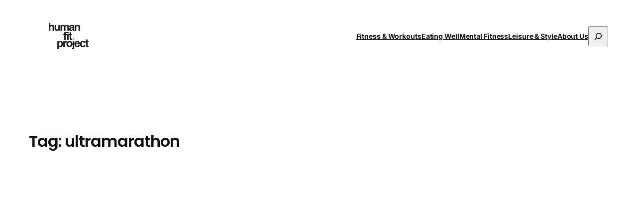

--- FILE ---
content_type: text/html; charset=UTF-8
request_url: https://humanfitproject.com/tag/ultramarathon/
body_size: 20540
content:
<!DOCTYPE html>
<html lang="en-US">
<head>
	<meta charset="UTF-8" />
	<meta name="viewport" content="width=device-width, initial-scale=1" />
<meta name='robots' content='index, follow, max-image-preview:large, max-snippet:-1, max-video-preview:-1' />

	<!-- This site is optimized with the Yoast SEO plugin v26.7 - https://yoast.com/wordpress/plugins/seo/ -->
	<link rel="canonical" href="https://humanfitproject.com/tag/ultramarathon/" />
	<meta property="og:locale" content="en_US" />
	<meta property="og:type" content="article" />
	<meta property="og:title" content="ultramarathon Archives - humanfitproject" />
	<meta property="og:url" content="https://humanfitproject.com/tag/ultramarathon/" />
	<meta property="og:site_name" content="humanfitproject" />
	<meta property="og:image" content="https://humanfitproject.com/wp-content/uploads/2023/07/Untitled-design.jpg" />
	<meta property="og:image:width" content="1200" />
	<meta property="og:image:height" content="675" />
	<meta property="og:image:type" content="image/jpeg" />
	<script type="application/ld+json" class="yoast-schema-graph">{"@context":"https://schema.org","@graph":[{"@type":"CollectionPage","@id":"https://humanfitproject.com/tag/ultramarathon/","url":"https://humanfitproject.com/tag/ultramarathon/","name":"ultramarathon Archives - humanfitproject","isPartOf":{"@id":"https://humanfitproject.com/#website"},"primaryImageOfPage":{"@id":"https://humanfitproject.com/tag/ultramarathon/#primaryimage"},"image":{"@id":"https://humanfitproject.com/tag/ultramarathon/#primaryimage"},"thumbnailUrl":"https://humanfitproject.com/wp-content/uploads/2018/05/honeycomb-template-alex-1.jpg","breadcrumb":{"@id":"https://humanfitproject.com/tag/ultramarathon/#breadcrumb"},"inLanguage":"en-US"},{"@type":"ImageObject","inLanguage":"en-US","@id":"https://humanfitproject.com/tag/ultramarathon/#primaryimage","url":"https://humanfitproject.com/wp-content/uploads/2018/05/honeycomb-template-alex-1.jpg","contentUrl":"https://humanfitproject.com/wp-content/uploads/2018/05/honeycomb-template-alex-1.jpg","width":1024,"height":464},{"@type":"BreadcrumbList","@id":"https://humanfitproject.com/tag/ultramarathon/#breadcrumb","itemListElement":[{"@type":"ListItem","position":1,"name":"Home","item":"https://humanfitproject.com/"},{"@type":"ListItem","position":2,"name":"ultramarathon"}]},{"@type":"WebSite","@id":"https://humanfitproject.com/#website","url":"https://humanfitproject.com/","name":"humanfitproject","description":"The art &amp; science of living well","publisher":{"@id":"https://humanfitproject.com/#organization"},"potentialAction":[{"@type":"SearchAction","target":{"@type":"EntryPoint","urlTemplate":"https://humanfitproject.com/?s={search_term_string}"},"query-input":{"@type":"PropertyValueSpecification","valueRequired":true,"valueName":"search_term_string"}}],"inLanguage":"en-US"},{"@type":"Organization","@id":"https://humanfitproject.com/#organization","name":"humanfitproject","url":"https://humanfitproject.com/","logo":{"@type":"ImageObject","inLanguage":"en-US","@id":"https://humanfitproject.com/#/schema/logo/image/","url":"https://humanfitproject.com/wp-content/uploads/2025/11/HFIT_Logo_Color.png","contentUrl":"https://humanfitproject.com/wp-content/uploads/2025/11/HFIT_Logo_Color.png","width":612,"height":410,"caption":"humanfitproject"},"image":{"@id":"https://humanfitproject.com/#/schema/logo/image/"}}]}</script>
	<!-- / Yoast SEO plugin. -->


<title>ultramarathon Archives - humanfitproject</title>
<link rel='dns-prefetch' href='//www.googletagmanager.com' />
<link rel='dns-prefetch' href='//pagead2.googlesyndication.com' />
<link rel="alternate" type="application/rss+xml" title="humanfitproject &raquo; Feed" href="https://humanfitproject.com/feed/" />
<link rel="alternate" type="application/rss+xml" title="humanfitproject &raquo; ultramarathon Tag Feed" href="https://humanfitproject.com/tag/ultramarathon/feed/" />

<link data-optimized="2" rel="stylesheet" href="https://humanfitproject.com/wp-content/litespeed/css/f13bb7638b62dc41ecb223861bf73437.css?ver=1d2c4" />
<style id='wp-block-image-inline-css'>
.wp-block-image>a,.wp-block-image>figure>a{display:inline-block}.wp-block-image img{box-sizing:border-box;height:auto;max-width:100%;vertical-align:bottom}@media not (prefers-reduced-motion){.wp-block-image img.hide{visibility:hidden}.wp-block-image img.show{animation:show-content-image .4s}}.wp-block-image[style*=border-radius] img,.wp-block-image[style*=border-radius]>a{border-radius:inherit}.wp-block-image.has-custom-border img{box-sizing:border-box}.wp-block-image.aligncenter{text-align:center}.wp-block-image.alignfull>a,.wp-block-image.alignwide>a{width:100%}.wp-block-image.alignfull img,.wp-block-image.alignwide img{height:auto;width:100%}.wp-block-image .aligncenter,.wp-block-image .alignleft,.wp-block-image .alignright,.wp-block-image.aligncenter,.wp-block-image.alignleft,.wp-block-image.alignright{display:table}.wp-block-image .aligncenter>figcaption,.wp-block-image .alignleft>figcaption,.wp-block-image .alignright>figcaption,.wp-block-image.aligncenter>figcaption,.wp-block-image.alignleft>figcaption,.wp-block-image.alignright>figcaption{caption-side:bottom;display:table-caption}.wp-block-image .alignleft{float:left;margin:.5em 1em .5em 0}.wp-block-image .alignright{float:right;margin:.5em 0 .5em 1em}.wp-block-image .aligncenter{margin-left:auto;margin-right:auto}.wp-block-image :where(figcaption){margin-bottom:1em;margin-top:.5em}.wp-block-image.is-style-circle-mask img{border-radius:9999px}@supports ((-webkit-mask-image:none) or (mask-image:none)) or (-webkit-mask-image:none){.wp-block-image.is-style-circle-mask img{border-radius:0;-webkit-mask-image:url('data:image/svg+xml;utf8,<svg viewBox="0 0 100 100" xmlns="http://www.w3.org/2000/svg"><circle cx="50" cy="50" r="50"/></svg>');mask-image:url('data:image/svg+xml;utf8,<svg viewBox="0 0 100 100" xmlns="http://www.w3.org/2000/svg"><circle cx="50" cy="50" r="50"/></svg>');mask-mode:alpha;-webkit-mask-position:center;mask-position:center;-webkit-mask-repeat:no-repeat;mask-repeat:no-repeat;-webkit-mask-size:contain;mask-size:contain}}:root :where(.wp-block-image.is-style-rounded img,.wp-block-image .is-style-rounded img){border-radius:9999px}.wp-block-image figure{margin:0}.wp-lightbox-container{display:flex;flex-direction:column;position:relative}.wp-lightbox-container img{cursor:zoom-in}.wp-lightbox-container img:hover+button{opacity:1}.wp-lightbox-container button{align-items:center;backdrop-filter:blur(16px) saturate(180%);background-color:#5a5a5a40;border:none;border-radius:4px;cursor:zoom-in;display:flex;height:20px;justify-content:center;opacity:0;padding:0;position:absolute;right:16px;text-align:center;top:16px;width:20px;z-index:100}@media not (prefers-reduced-motion){.wp-lightbox-container button{transition:opacity .2s ease}}.wp-lightbox-container button:focus-visible{outline:3px auto #5a5a5a40;outline:3px auto -webkit-focus-ring-color;outline-offset:3px}.wp-lightbox-container button:hover{cursor:pointer;opacity:1}.wp-lightbox-container button:focus{opacity:1}.wp-lightbox-container button:focus,.wp-lightbox-container button:hover,.wp-lightbox-container button:not(:hover):not(:active):not(.has-background){background-color:#5a5a5a40;border:none}.wp-lightbox-overlay{box-sizing:border-box;cursor:zoom-out;height:100vh;left:0;overflow:hidden;position:fixed;top:0;visibility:hidden;width:100%;z-index:100000}.wp-lightbox-overlay .close-button{align-items:center;cursor:pointer;display:flex;justify-content:center;min-height:40px;min-width:40px;padding:0;position:absolute;right:calc(env(safe-area-inset-right) + 16px);top:calc(env(safe-area-inset-top) + 16px);z-index:5000000}.wp-lightbox-overlay .close-button:focus,.wp-lightbox-overlay .close-button:hover,.wp-lightbox-overlay .close-button:not(:hover):not(:active):not(.has-background){background:none;border:none}.wp-lightbox-overlay .lightbox-image-container{height:var(--wp--lightbox-container-height);left:50%;overflow:hidden;position:absolute;top:50%;transform:translate(-50%,-50%);transform-origin:top left;width:var(--wp--lightbox-container-width);z-index:9999999999}.wp-lightbox-overlay .wp-block-image{align-items:center;box-sizing:border-box;display:flex;height:100%;justify-content:center;margin:0;position:relative;transform-origin:0 0;width:100%;z-index:3000000}.wp-lightbox-overlay .wp-block-image img{height:var(--wp--lightbox-image-height);min-height:var(--wp--lightbox-image-height);min-width:var(--wp--lightbox-image-width);width:var(--wp--lightbox-image-width)}.wp-lightbox-overlay .wp-block-image figcaption{display:none}.wp-lightbox-overlay button{background:none;border:none}.wp-lightbox-overlay .scrim{background-color:#fff;height:100%;opacity:.9;position:absolute;width:100%;z-index:2000000}.wp-lightbox-overlay.active{visibility:visible}@media not (prefers-reduced-motion){.wp-lightbox-overlay.active{animation:turn-on-visibility .25s both}.wp-lightbox-overlay.active img{animation:turn-on-visibility .35s both}.wp-lightbox-overlay.show-closing-animation:not(.active){animation:turn-off-visibility .35s both}.wp-lightbox-overlay.show-closing-animation:not(.active) img{animation:turn-off-visibility .25s both}.wp-lightbox-overlay.zoom.active{animation:none;opacity:1;visibility:visible}.wp-lightbox-overlay.zoom.active .lightbox-image-container{animation:lightbox-zoom-in .4s}.wp-lightbox-overlay.zoom.active .lightbox-image-container img{animation:none}.wp-lightbox-overlay.zoom.active .scrim{animation:turn-on-visibility .4s forwards}.wp-lightbox-overlay.zoom.show-closing-animation:not(.active){animation:none}.wp-lightbox-overlay.zoom.show-closing-animation:not(.active) .lightbox-image-container{animation:lightbox-zoom-out .4s}.wp-lightbox-overlay.zoom.show-closing-animation:not(.active) .lightbox-image-container img{animation:none}.wp-lightbox-overlay.zoom.show-closing-animation:not(.active) .scrim{animation:turn-off-visibility .4s forwards}}@keyframes show-content-image{0%{visibility:hidden}99%{visibility:hidden}to{visibility:visible}}@keyframes turn-on-visibility{0%{opacity:0}to{opacity:1}}@keyframes turn-off-visibility{0%{opacity:1;visibility:visible}99%{opacity:0;visibility:visible}to{opacity:0;visibility:hidden}}@keyframes lightbox-zoom-in{0%{transform:translate(calc((-100vw + var(--wp--lightbox-scrollbar-width))/2 + var(--wp--lightbox-initial-left-position)),calc(-50vh + var(--wp--lightbox-initial-top-position))) scale(var(--wp--lightbox-scale))}to{transform:translate(-50%,-50%) scale(1)}}@keyframes lightbox-zoom-out{0%{transform:translate(-50%,-50%) scale(1);visibility:visible}99%{visibility:visible}to{transform:translate(calc((-100vw + var(--wp--lightbox-scrollbar-width))/2 + var(--wp--lightbox-initial-left-position)),calc(-50vh + var(--wp--lightbox-initial-top-position))) scale(var(--wp--lightbox-scale));visibility:hidden}}
/*# sourceURL=https://humanfitproject.com/wp-includes/blocks/image/style.min.css */
</style>





























<script src="https://humanfitproject.com/wp-includes/js/jquery/jquery.min.js?ver=3.7.1" id="jquery-core-js"></script>
<script src="https://humanfitproject.com/wp-includes/js/jquery/jquery-migrate.min.js?ver=3.4.1" id="jquery-migrate-js"></script>
<script src="https://humanfitproject.com/wp-content/plugins/forminator/assets/js/library/jquery.validate.min.js?ver=1.48.2" id="forminator-jquery-validate-js"></script>
<script src="https://humanfitproject.com/wp-content/plugins/forminator/assets/forminator-ui/js/forminator-form.min.js?ver=1.48.2" id="forminator-form-js"></script>
<script id="forminator-front-scripts-js-extra">
var ForminatorFront = {"ajaxUrl":"https://humanfitproject.com/wp-admin/admin-ajax.php","cform":{"processing":"Submitting form, please wait","error":"An error occurred while processing the form. Please try again","upload_error":"An upload error occurred while processing the form. Please try again","pagination_prev":"Previous","pagination_next":"Next","pagination_go":"Submit","gateway":{"processing":"Processing payment, please wait","paid":"Success! Payment confirmed. Submitting form, please wait","error":"Error! Something went wrong when verifying the payment"},"captcha_error":"Invalid CAPTCHA","no_file_chosen":"No file chosen","intlTelInput_utils_script":"https://humanfitproject.com/wp-content/plugins/forminator/assets/js/library/intlTelInputUtils.js","process_error":"Please try again","payment_failed":"Payment failed. Please try again.","payment_cancelled":"Payment was cancelled"},"poll":{"processing":"Submitting vote, please wait","error":"An error occurred saving the vote. Please try again"},"quiz":{"view_results":"View Results"},"select2":{"load_more":"Loading more results\u2026","no_result_found":"No results found","searching":"Searching\u2026","loaded_error":"The results could not be loaded."}};
//# sourceURL=forminator-front-scripts-js-extra
</script>
<script src="https://humanfitproject.com/wp-content/plugins/forminator/build/front/front.multi.min.js?ver=1.48.2" id="forminator-front-scripts-js"></script>

<!-- Google tag (gtag.js) snippet added by Site Kit -->
<!-- Google Analytics snippet added by Site Kit -->
<script src="https://www.googletagmanager.com/gtag/js?id=GT-MQ7VLTK" id="google_gtagjs-js" async></script>
<script id="google_gtagjs-js-after">
window.dataLayer = window.dataLayer || [];function gtag(){dataLayer.push(arguments);}
gtag("set","linker",{"domains":["humanfitproject.com"]});
gtag("js", new Date());
gtag("set", "developer_id.dZTNiMT", true);
gtag("config", "GT-MQ7VLTK");
//# sourceURL=google_gtagjs-js-after
</script>
<link rel="https://api.w.org/" href="https://humanfitproject.com/wp-json/" /><link rel="alternate" title="JSON" type="application/json" href="https://humanfitproject.com/wp-json/wp/v2/tags/1742" /><link rel="EditURI" type="application/rsd+xml" title="RSD" href="https://humanfitproject.com/xmlrpc.php?rsd" />
<meta name="generator" content="Site Kit by Google 1.170.0" /><script type="importmap" id="wp-importmap">
{"imports":{"@wordpress/interactivity":"https://humanfitproject.com/wp-includes/js/dist/script-modules/interactivity/index.min.js?ver=8964710565a1d258501f"}}
</script>
<link rel="modulepreload" href="https://humanfitproject.com/wp-includes/js/dist/script-modules/interactivity/index.min.js?ver=8964710565a1d258501f" id="@wordpress/interactivity-js-modulepreload" fetchpriority="low">

<!-- Google AdSense meta tags added by Site Kit -->
<meta name="google-adsense-platform-account" content="ca-host-pub-2644536267352236">
<meta name="google-adsense-platform-domain" content="sitekit.withgoogle.com">
<!-- End Google AdSense meta tags added by Site Kit -->

<!-- Google AdSense snippet added by Site Kit -->
<script async src="https://pagead2.googlesyndication.com/pagead/js/adsbygoogle.js?client=ca-pub-8385632030253980&amp;host=ca-host-pub-2644536267352236" crossorigin="anonymous"></script>

<!-- End Google AdSense snippet added by Site Kit -->

<link rel="icon" href="https://humanfitproject.com/wp-content/uploads/2025/11/HFIT_Favicon-150x150.jpg" sizes="32x32" />
<link rel="icon" href="https://humanfitproject.com/wp-content/uploads/2025/11/HFIT_Favicon-300x300.jpg" sizes="192x192" />
<link rel="apple-touch-icon" href="https://humanfitproject.com/wp-content/uploads/2025/11/HFIT_Favicon-300x300.jpg" />
<meta name="msapplication-TileImage" content="https://humanfitproject.com/wp-content/uploads/2025/11/HFIT_Favicon-300x300.jpg" />
</head>

<body class="archive tag tag-ultramarathon tag-1742 wp-custom-logo wp-embed-responsive wp-theme-twentytwentyfive">

<div class="wp-site-blocks"><header class="wp-block-template-part">
<div class="wp-block-group alignfull is-layout-flow wp-block-group-is-layout-flow">
<div class="wp-block-group has-global-padding is-layout-constrained wp-block-group-is-layout-constrained wp-container-4 is-position-sticky" style="border-style:none;border-width:0px">
<div class="wp-block-group alignfull is-layout-flow wp-block-group-is-layout-flow" style="border-bottom-style:none;border-bottom-width:0px;padding-top:0;padding-bottom:0">
<div class="wp-block-group alignwide main-nav has-global-padding is-layout-constrained wp-block-group-is-layout-constrained" style="border-bottom-width:1px;margin-top:0;margin-bottom:0">
<div class="wp-block-group alignwide is-content-justification-space-between is-nowrap is-layout-flex wp-container-core-group-is-layout-8165f36a wp-block-group-is-layout-flex" style="padding-top:var(--wp--preset--spacing--30);padding-bottom:var(--wp--preset--spacing--30)">
<figure class="wp-block-image size-full is-resized"><a href="/"><picture fetchpriority="high" decoding="async" class="wp-image-13912"><source type="image/webp" srcset="https://humanfitproject.com/wp-content/compressx-nextgen/uploads/2025/11/HFIT_Logo_Color.png.webp 612w, https://humanfitproject.com/wp-content/compressx-nextgen/uploads/2025/11/HFIT_Logo_Color-300x201.png.webp 300w" sizes="(max-width: 612px) 100vw, 612px"/><img fetchpriority="high" decoding="async" width="612" height="410" src="https://humanfitproject.com/wp-content/uploads/2025/11/HFIT_Logo_Color.png" alt="" class="wp-image-13912" style="width:80px;height:auto" srcset="https://humanfitproject.com/wp-content/uploads/2025/11/HFIT_Logo_Color.png 612w, https://humanfitproject.com/wp-content/uploads/2025/11/HFIT_Logo_Color-300x201.png 300w" sizes="(max-width: 612px) 100vw, 612px"/></picture></a></figure>



<div class="wp-block-group is-content-justification-right is-nowrap is-layout-flex wp-container-core-group-is-layout-f4c28e8b wp-block-group-is-layout-flex"><nav style="font-style:normal;font-weight:700;" class="has-small-font-size is-responsive items-justified-right has-text-decoration-none wp-block-navigation is-content-justification-right is-layout-flex wp-container-core-navigation-is-layout-fc306653 wp-block-navigation-is-layout-flex" aria-label="More-subnav" 
		 data-wp-interactive="core/navigation" data-wp-context='{"overlayOpenedBy":{"click":false,"hover":false,"focus":false},"type":"overlay","roleAttribute":"","ariaLabel":"Menu"}'><button aria-haspopup="dialog" aria-label="Open menu" class="wp-block-navigation__responsive-container-open" 
				data-wp-on--click="actions.openMenuOnClick"
				data-wp-on--keydown="actions.handleMenuKeydown"
			><svg width="24" height="24" xmlns="http://www.w3.org/2000/svg" viewBox="0 0 24 24" aria-hidden="true" focusable="false"><path d="M4 7.5h16v1.5H4z"></path><path d="M4 15h16v1.5H4z"></path></svg></button>
				<div class="wp-block-navigation__responsive-container"  id="modal-2" 
				data-wp-class--has-modal-open="state.isMenuOpen"
				data-wp-class--is-menu-open="state.isMenuOpen"
				data-wp-watch="callbacks.initMenu"
				data-wp-on--keydown="actions.handleMenuKeydown"
				data-wp-on--focusout="actions.handleMenuFocusout"
				tabindex="-1"
			>
					<div class="wp-block-navigation__responsive-close" tabindex="-1">
						<div class="wp-block-navigation__responsive-dialog" 
				data-wp-bind--aria-modal="state.ariaModal"
				data-wp-bind--aria-label="state.ariaLabel"
				data-wp-bind--role="state.roleAttribute"
			>
							<button aria-label="Close menu" class="wp-block-navigation__responsive-container-close" 
				data-wp-on--click="actions.closeMenuOnClick"
			><svg xmlns="http://www.w3.org/2000/svg" viewBox="0 0 24 24" width="24" height="24" aria-hidden="true" focusable="false"><path d="m13.06 12 6.47-6.47-1.06-1.06L12 10.94 5.53 4.47 4.47 5.53 10.94 12l-6.47 6.47 1.06 1.06L12 13.06l6.47 6.47 1.06-1.06L13.06 12Z"></path></svg></button>
							<div class="wp-block-navigation__responsive-container-content" 
				data-wp-watch="callbacks.focusFirstElement"
			 id="modal-2-content">
								<ul style="font-style:normal;font-weight:700;" class="wp-block-navigation__container has-small-font-size is-responsive items-justified-right has-text-decoration-none wp-block-navigation has-small-font-size"><li style="text-decoration:none;" class="has-small-font-size wp-block-navigation-item wp-block-navigation-link"><a class="wp-block-navigation-item__content"  href="https://humanfitproject.com/category/fitness-workouts/"><span class="wp-block-navigation-item__label">Fitness &amp; Workouts</span></a></li><li class="has-small-font-size wp-block-navigation-item wp-block-navigation-link"><a class="wp-block-navigation-item__content"  href="https://humanfitproject.com/category/eating-well/"><span class="wp-block-navigation-item__label">Eating Well</span></a></li><li class="has-small-font-size wp-block-navigation-item wp-block-navigation-link"><a class="wp-block-navigation-item__content"  href="https://humanfitproject.com/category/mental-fitness/"><span class="wp-block-navigation-item__label">Mental Fitness</span></a></li><li class="has-small-font-size wp-block-navigation-item wp-block-navigation-link"><a class="wp-block-navigation-item__content"  href="https://humanfitproject.com/category/leisure-style/"><span class="wp-block-navigation-item__label">Leisure &amp; Style</span></a></li><li class="has-small-font-size wp-block-navigation-item wp-block-navigation-link"><a class="wp-block-navigation-item__content"  href="https://humanfitproject.com/about-humanfitproject/"><span class="wp-block-navigation-item__label">About Us</span></a></li></ul><form role="search" method="get" action="https://humanfitproject.com/" class="wp-block-search__button-only wp-block-search__searchfield-hidden wp-block-search__icon-button wp-block-search" 
		 data-wp-interactive="core/search"
		 data-wp-context='{"isSearchInputVisible":false,"inputId":"wp-block-search__input-1","ariaLabelExpanded":"Submit Search","ariaLabelCollapsed":"Expand search field"}'
		 data-wp-class--wp-block-search__searchfield-hidden="!context.isSearchInputVisible"
		 data-wp-on--keydown="actions.handleSearchKeydown"
		 data-wp-on--focusout="actions.handleSearchFocusout"
		><label class="wp-block-search__label screen-reader-text" for="wp-block-search__input-1" >Search</label><div class="wp-block-search__inside-wrapper" ><input aria-hidden="true" class="wp-block-search__input" data-wp-bind--aria-hidden="!context.isSearchInputVisible" data-wp-bind--tabindex="state.tabindex" id="wp-block-search__input-1" placeholder=""  value="" type="search" name="s" required /><button  aria-expanded="false"  class="wp-block-search__button has-icon wp-element-button" data-wp-bind--aria-controls="state.ariaControls" data-wp-bind--aria-expanded="context.isSearchInputVisible" data-wp-bind--aria-label="state.ariaLabel" data-wp-bind--type="state.type" data-wp-on--click="actions.openSearchInput"  ><svg class="search-icon" viewBox="0 0 24 24" width="24" height="24">
					<path d="M13 5c-3.3 0-6 2.7-6 6 0 1.4.5 2.7 1.3 3.7l-3.8 3.8 1.1 1.1 3.8-3.8c1 .8 2.3 1.3 3.7 1.3 3.3 0 6-2.7 6-6S16.3 5 13 5zm0 10.5c-2.5 0-4.5-2-4.5-4.5s2-4.5 4.5-4.5 4.5 2 4.5 4.5-2 4.5-4.5 4.5z"></path>
				</svg></button></div></form>
							</div>
						</div>
					</div>
				</div></nav></div>
</div>
</div>
</div>
</div>
</div>
</header>


<main class="wp-block-group has-global-padding is-layout-constrained wp-container-core-group-is-layout-5217710e wp-block-group-is-layout-constrained" style="margin-top:var(--wp--preset--spacing--80)"><h1 style="border-bottom-width:1px; padding-bottom:var(--wp--preset--spacing--30);" class="wp-block-query-title">Tag: <span>ultramarathon</span></h1>




<div class="wp-block-query alignfull is-layout-flow wp-block-query-is-layout-flow"><ul class="alignfull wp-block-post-template is-layout-flow wp-block-post-template-is-layout-flow"><li class="wp-block-post post-11127 post type-post status-publish format-standard has-post-thumbnail hentry category-travel tag-alex-anyse tag-charity-work tag-lip-and-cleft-palate tag-marathon tag-non-profit tag-smile-train tag-spartathlon tag-ultra-running tag-ultramarathon">

<div class="wp-block-group alignfull has-global-padding is-layout-constrained wp-container-core-group-is-layout-6f5ed533 wp-block-group-is-layout-constrained" style="padding-top:var(--wp--preset--spacing--60);padding-bottom:var(--wp--preset--spacing--60)"><figure style="aspect-ratio:16/9;height:540px;" class="alignwide wp-block-post-featured-image"><a href="https://humanfitproject.com/leisure-style/travel/from-the-weekend-5k-to-a-100-mile-ultra-how-its-even-possible/" target="_self"  style="height:540px"><picture class="attachment-post-thumbnail size-post-thumbnail wp-post-image" decoding="async"><source type="image/webp" srcset="https://humanfitproject.com/wp-content/compressx-nextgen/uploads/2018/05/honeycomb-template-alex-1.jpg.webp 1024w, https://humanfitproject.com/wp-content/compressx-nextgen/uploads/2018/05/honeycomb-template-alex-1-300x136.jpg.webp 300w, https://humanfitproject.com/wp-content/compressx-nextgen/uploads/2018/05/honeycomb-template-alex-1-768x348.jpg.webp 768w" sizes="(max-width: 1024px) 100vw, 1024px"/><img width="1024" height="464" src="https://humanfitproject.com/wp-content/uploads/2018/05/honeycomb-template-alex-1.jpg" class="attachment-post-thumbnail size-post-thumbnail wp-post-image" alt="From the Weekend 5K to a 100+ Mile Ultra: How it’s even possible" style="width:100%;height:100%;object-fit:cover;" decoding="async" srcset="https://humanfitproject.com/wp-content/uploads/2018/05/honeycomb-template-alex-1.jpg 1024w, https://humanfitproject.com/wp-content/uploads/2018/05/honeycomb-template-alex-1-300x136.jpg 300w, https://humanfitproject.com/wp-content/uploads/2018/05/honeycomb-template-alex-1-768x348.jpg 768w" sizes="(max-width: 1024px) 100vw, 1024px"/></picture></a></figure>

<h2 class="wp-block-post-title has-x-large-font-size"><a href="https://humanfitproject.com/leisure-style/travel/from-the-weekend-5k-to-a-100-mile-ultra-how-its-even-possible/" target="_self" >From the Weekend 5K to a 100+ Mile Ultra: How it’s even possible</a></h2>

<div class="entry-content alignfull wp-block-post-content has-medium-font-size has-global-padding is-layout-constrained wp-container-core-post-content-is-layout-9b5fd1f6 wp-block-post-content-is-layout-constrained"><p>Curious what the optimal plan for attempting a 153-mile run would look like? It’s mostly something like this: 12 hours of sleep per night and a nap or two during the day, a work schedule that allows you to run whenever you want, and minimal stress in your life. Oh, and you might want five years to prepare for it.</p>
<p><strong>Alex Anyse</strong> (<a href="http://instagram.com/onemileonesmile" target="_blank" rel="noopener">@onemileonesmile</a>) had none of that when he first attempted the 153-mile <strong>Spartathlon</strong> from Athens to Sparta in September 2017. He runs a business, travels a lot, and prior to becoming an ultra athlete, he considered himself no more than a casual runner. His training plan was aggressive and accelerated. He had less than a year to prepare, but his higher purpose is what inspired the attempt of the unimaginable.</p>
<p>Anyse’s run was for <strong>Smile Train </strong>(<a href="http://instagram.com/smiletrain" target="_blank" rel="noopener">@SmileTrain</a>), a non-profit organization that provides free surgeries to children with cleft lip and/ or palate. (<a href="http://humanfitproject.com/on-the-inside/interviews/meet-the-man-that-ran-153-miles-for-children/" target="_blank" rel="noopener">See our profile and Q&amp;A with Anyse here.</a>) After successfully raising enough funding to support 153 surgeries as a part of the <strong>One Mile One Smile Project</strong>, he’s back at it again with a <strong>One Mile Two Smiles Project</strong>, hoping to double the number of surgeries.</p>
<p>In fact, this year&#8217;s project has garnered a strong show of support. Over the last decade, Hall of Fame bodybuilder <strong>Lee Labrada</strong> (<a href="http://instagram.com/labradanutrition" target="_blank" rel="noopener">@LabradaNutrition</a>) and his company <strong>Labrada Nutrition</strong> (<a href="http://www.labrada.com" target="_blank" rel="noopener">labrada.com</a>) have helped Smile Train provide more than 500 forever smiles to children living with untreated clefts. Labrada Nutrition happily jumped on board to provide 80 smiles to children in need. Their generous donation will be leveraged to challenge other supporters to match their funding commitment and help Anyse reach his goal of raising enough funds to provide two smiles for every mile of the race he runs.</p>
<blockquote class="instagram-media" style="background: #FFF; border: 0; border-radius: 3px; box-shadow: 0 0 1px 0 rgba(0,0,0,0.5),0 1px 10px 0 rgba(0,0,0,0.15); margin: 1px; max-width: 658px; padding: 0; width: calc(100% - 2px);" data-instgrm-permalink="https://www.instagram.com/p/BjV32f1D4WB/" data-instgrm-version="8">
<div style="padding: 8px;">
<div style="background: #F8F8F8; line-height: 0; margin-top: 40px; padding: 53.425925925925924% 0; text-align: center; width: 100%;">
<div style="background: url(data:image/png; base64,ivborw0kggoaaaansuheugaaacwaaaascamaaaapwqozaaaabgdbtueaalgpc/xhbqaaaafzukdcak7ohokaaaamuexurczmzpf399fx1+bm5mzy9amaaadisurbvdjlvzxbesmgces5/p8/t9furvcrmu73jwlzosgsiizurcjo/ad+eqjjb4hv8bft+idpqocx1wjosbfhh2xssxeiyn3uli/6mnree07uiwjev8ueowds88ly97kqytlijkktuybbruayvh5wohixmpi5we58ek028czwyuqdlkpg1bkb4nnm+veanfhqn1k4+gpt6ugqcvu2h2ovuif/gwufyy8owepdyzsa3avcqpvovvzzz2vtnn2wu8qzvjddeto90gsy9mvlqtgysy231mxry6i2ggqjrty0l8fxcxfcbbhwrsyyaaaaaelftksuqmcc); display: block; height: 44px; margin: 0 auto -44px; position: relative; top: -22px; width: 44px;"></div>
</div>
<p style="color: #c9c8cd; font-family: Arial,sans-serif; font-size: 14px; line-height: 17px; margin-bottom: 0; margin-top: 8px; overflow: hidden; padding: 8px 0 7px; text-align: center; text-overflow: ellipsis; white-space: nowrap;"><a style="color: #c9c8cd; font-family: Arial,sans-serif; font-size: 14px; font-style: normal; font-weight: normal; line-height: 17px; text-decoration: none;" href="https://www.instagram.com/p/BjV32f1D4WB/" target="_blank" rel="noopener">A post shared by Smile Train (@smiletrain)</a> on <time style="font-family: Arial,sans-serif; font-size: 14px; line-height: 17px;" datetime="2018-05-29T00:47:08+00:00">May 28, 2018 at 5:47pm PDT</time></p>
</div>
</blockquote>
<p><script async defer src="//www.instagram.com/embed.js"></script></p>
<p>Higher purpose or not, a challenge like this one still presents risks. About 80 miles in to last year’s race, Anyse got hit with Rhabdomyolysis, a condition where muscle tissue rapidly breaks down and releases into the bloodstream, which can ultimately cause kidney failure. Fortunately for him, he was being watched. “Volunteers at one of the checkpoints and my crew acted quickly to get to urgent care where I received several IVs,” he says. They kept him overnight to monitor his blood and within a couple days was feeling better. But he wasn’t quite out of the woods yet. He returned back to the US for lab work to ensure his body had fully recovered. “I worked with several medical specialists to determine if there were any specific factors that we should have identified during the race such as the rate of water consumption against the intake of electrolytes.”</p>
<p>After a scare like that, most would throw in the towel for good, but not Anyse. This second attempt is happening. “We could change the lives of another 306 children around the world who struggle with a cleft lip or palate. That alone is a worthy reason to go back.” He’s also doing this for his two young boys as a life lesson. “I want them to know that when things don’t work out—that’s okay. What matters is how we rebound and persevere.”</p>
<p>To accomplish his goal (and avoid another dangerous situation), Anyse is working even more closely with his team of highly-qualified and highly-respected experts to guide (and closely monitor) his training, nutrition, and recovery in preparation for this year’s race.</p>
<h1>MEET THE EXPERTS</h1>
<p><strong>Ian Sharman</strong> (<a href="http://www.instagram.com/sharmanian" target="_blank" rel="noopener">@sharmanian</a>) is a British ultra-marathoner and head coach of Sharman Ultra Endurance Coaching (<a href="http://sharmanultra.com" target="_blank" rel="noopener">SharmanUltra.com</a>). He’s a highly-decorated athlete with approximately 50 multi-day race wins under his belt, including a record for the fastest 100-mile trail race. He’s a NASM trainer, a certified USATF coach, and trains a range of athletes from the elite level down to the everyday runner.</p>
<p><strong>Alex Anyse on Ian Sharman</strong></p>
<p>“Being a weekend jogger, I was not exactly qualified to enter the world of ultra-running and especially for an event like the Spartathlon. I was referred to Ian who is both a top competing ultra-runner and certified coach. We’ve been working together for three years and it’s a continued fine-tuning process. What I’ve come to appreciate is his focus on quality mileage and proper recovery. It can be an addictive sport and it’s easy to fall in the trap of just chasing high mileage. Ian is great at developing a long-term training regimen to minimize injuries or a burnout.”</p>
<blockquote class="instagram-media" style="background: #FFF; border: 0; border-radius: 3px; box-shadow: 0 0 1px 0 rgba(0,0,0,0.5),0 1px 10px 0 rgba(0,0,0,0.15); margin: 1px; max-width: 658px; padding: 0; width: calc(100% - 2px);" data-instgrm-permalink="https://www.instagram.com/p/Bi3R8JBgpMB/" data-instgrm-version="8">
<div style="padding: 8px;">
<div style="background: #F8F8F8; line-height: 0; margin-top: 40px; padding: 62.5% 0; text-align: center; width: 100%;">
<div style="background: url(data:image/png; base64,ivborw0kggoaaaansuheugaaacwaaaascamaaaapwqozaaaabgdbtueaalgpc/xhbqaaaafzukdcak7ohokaaaamuexurczmzpf399fx1+bm5mzy9amaaadisurbvdjlvzxbesmgces5/p8/t9furvcrmu73jwlzosgsiizurcjo/ad+eqjjb4hv8bft+idpqocx1wjosbfhh2xssxeiyn3uli/6mnree07uiwjev8ueowds88ly97kqytlijkktuybbruayvh5wohixmpi5we58ek028czwyuqdlkpg1bkb4nnm+veanfhqn1k4+gpt6ugqcvu2h2ovuif/gwufyy8owepdyzsa3avcqpvovvzzz2vtnn2wu8qzvjddeto90gsy9mvlqtgysy231mxry6i2ggqjrty0l8fxcxfcbbhwrsyyaaaaaelftksuqmcc); display: block; height: 44px; margin: 0 auto -44px; position: relative; top: -22px; width: 44px;"></div>
</div>
<p style="color: #c9c8cd; font-family: Arial,sans-serif; font-size: 14px; line-height: 17px; margin-bottom: 0; margin-top: 8px; overflow: hidden; padding: 8px 0 7px; text-align: center; text-overflow: ellipsis; white-space: nowrap;"><a style="color: #c9c8cd; font-family: Arial,sans-serif; font-size: 14px; font-style: normal; font-weight: normal; line-height: 17px; text-decoration: none;" href="https://www.instagram.com/p/Bi3R8JBgpMB/" target="_blank" rel="noopener">A post shared by Ian Sharman (@sharmanian)</a> on <time style="font-family: Arial,sans-serif; font-size: 14px; line-height: 17px;" datetime="2018-05-17T03:38:38+00:00">May 16, 2018 at 8:38pm PDT</time></p>
</div>
</blockquote>
<p><script async defer src="//www.instagram.com/embed.js"></script></p>
<p><strong>Stephanie Howe-Violett</strong> (<a href="http://www.instagram.com/stephaniemarieviolett" target="_blank" rel="noopener">@stephaniemarieviolett</a>) is a two-time All-American athlete and current ultra runner. She has extensive credentials and qualifications in nutrition and and exercise including a Ph.D. in nutrition and exercise physiology. Her focus in working with Anyse has been on developing a research and data-backed nutritional plan to ensure he’s properly fueling his body while in training and eating optimally on race day.</p>
<p><strong>Alex Anyse on Stephanie Howe-Violett</strong></p>
<p>“Nutrition, along with quality mileage and recovery make up the necessary formula for success. I love to try different products at different times of the training cycle and see what works. But it’s important not to do it without proper expert guidance. Stephanie has been critical. She’s been helping me better understand the value and timing of nutrition leading up to and during races. When I try a new feeding routine or supplement, I typically make sure to run it by Stephanie so she can provide me some feedback on the nutritional value. We also touch base periodically to discuss my weight and general eating habits to make sure I don’t get off course too much.”</p>
<blockquote class="instagram-media" style="background: #FFF; border: 0; border-radius: 3px; box-shadow: 0 0 1px 0 rgba(0,0,0,0.5),0 1px 10px 0 rgba(0,0,0,0.15); margin: 1px; max-width: 658px; padding: 0; width: calc(100% - 2px);" data-instgrm-permalink="https://www.instagram.com/p/BVoIlZ2l6e_/" data-instgrm-version="8">
<div style="padding: 8px;">
<div style="background: #F8F8F8; line-height: 0; margin-top: 40px; padding: 33.24074074074074% 0; text-align: center; width: 100%;">
<div style="background: url(data:image/png; base64,ivborw0kggoaaaansuheugaaacwaaaascamaaaapwqozaaaabgdbtueaalgpc/xhbqaaaafzukdcak7ohokaaaamuexurczmzpf399fx1+bm5mzy9amaaadisurbvdjlvzxbesmgces5/p8/t9furvcrmu73jwlzosgsiizurcjo/ad+eqjjb4hv8bft+idpqocx1wjosbfhh2xssxeiyn3uli/6mnree07uiwjev8ueowds88ly97kqytlijkktuybbruayvh5wohixmpi5we58ek028czwyuqdlkpg1bkb4nnm+veanfhqn1k4+gpt6ugqcvu2h2ovuif/gwufyy8owepdyzsa3avcqpvovvzzz2vtnn2wu8qzvjddeto90gsy9mvlqtgysy231mxry6i2ggqjrty0l8fxcxfcbbhwrsyyaaaaaelftksuqmcc); display: block; height: 44px; margin: 0 auto -44px; position: relative; top: -22px; width: 44px;"></div>
</div>
<p style="color: #c9c8cd; font-family: Arial,sans-serif; font-size: 14px; line-height: 17px; margin-bottom: 0; margin-top: 8px; overflow: hidden; padding: 8px 0 7px; text-align: center; text-overflow: ellipsis; white-space: nowrap;"><a style="color: #c9c8cd; font-family: Arial,sans-serif; font-size: 14px; font-style: normal; font-weight: normal; line-height: 17px; text-decoration: none;" href="https://www.instagram.com/p/BVoIlZ2l6e_/" target="_blank" rel="noopener">A post shared by Stephanie Violett (@stephaniemarieviolett)</a> on <time style="font-family: Arial,sans-serif; font-size: 14px; line-height: 17px;" datetime="2017-06-22T03:40:09+00:00">Jun 21, 2017 at 8:40pm PDT</time></p>
</div>
</blockquote>
<p><script async defer src="//www.instagram.com/embed.js"></script></p>
<h1>TRAINING: How to hack a 153-mile race</h1>
<p>You’d think that running an ultra would require you to regularly run ultra long distances, right? Not quite.<br />
“If you&#8217;re doing 100 miles or 153 miles, you don&#8217;t have 153-mile training runs because the chance of getting injured is much higher. Also, the recovery time is so long,” Sharman says.</p>
<p>Anyse’s training mileage is typically around 60 miles per week with two days off. (He’ll peak around 70 miles per week, then taper down the last two to three weeks before the race.) Every couple months there are also a couple back-to-back longer runs in the 20 mile range each, typically on the weekends.</p>
<p>According to Sharman, you can learn plenty of tactics through shorter runs because the body’s adaptation to endurance training happens with anything over about two hours. “If you do, say, 26 miles two days in a row instead of 52 in one day, your body can deal with it a little bit better.”</p>
<p>While the primary focus of training is on consistent, quality runs, there are a couple elements of strength worked into the programming. The first is the use of weighted vests. Sharman says walking with weight vests or even just adding some weight to a backpack is a good form of active recovery as it gives the body a break from all the pounding of running. However, at the same time, that added resistance builds up strength and endurance in the legs. “It helps with being able to last through the latter stages of a really long race, particularly on a road where it&#8217;s a harder surface and the muscle damage can be higher,” he adds.</p>
<p>The second element of strength training is focused on stabilization exercise. Sharman wants to ensure Anyse works on all the smaller muscles that support the body so that as he fatigues during a race, he doesn’t lose form. They are focused on strength, not bulking up or building mass. “We&#8217;re just trying to make them toned and stable enough that all the joints and particularly his core muscles can maintain good form even as he gets tired,” he says.</p>
<p>Most of the exercises are done with bodyweight and are performed in higher rep ranges, sometimes as high as 50. Although in-the-gym strength training is only scheduled once per week, Sharman highly recommends a solid pre-run warm-up of lunges, single-leg squats, and leg swings. “Just doing even a couple of minutes of that as a warm-up and varying between different exercises helps to get the muscles firing and the muscle fibers all engaged and ready to go,” he says.</p>
<p>In addition to consistent training of the body, Sharman believes listening to it and taking care of it is critical for recovery and progression. “A lot of it is just trying to be aware of what your body is telling you,” he says.</p>
<p>Priority one is getting quality sleep, but with a busy schedule, clocking in several more hours of z’s might not be realistic. Sharman’s recommendation for Anyse has been to make small improvements where possible. “Getting an extra fifteen minutes or going to bed a little earlier is all useful,” Sharman says.</p>
<p><strong>Related:</strong> <a href="http://humanfitproject.com/fitness-workouts/longevity/sleep-better-night-best-ways-bed/" target="_blank" rel="noopener">10 ways to get better sleep at night</a></p>
<p>Foam rolling and massage is another worthy investment of time. “It works out muscle tightness before it affects the biomechanics of the run and creates a hitch in your step,” he adds.</p>
<p>When striking the balance between training and recovery, plus adding in more and more experience, Sharman believes success is limitless. “The body can do a hell of a lot more than you think it can,” he says. “It’s almost magical how well it can do all of these things as long as you give it enough time to adapt and provide enough recovery for those adaptations to occur.”</p>
<h1>NUTRITION: The recipe for success</h1>
<p>Much like training for an ultra race, understanding what nutrition and foods work best for the body takes just as much time. “When I work with someone, I don&#8217;t give a list of food, or a diet plan, and tell them to ‘eat these foods, count your calories, count your grams.’ It&#8217;s more learning, and it takes a while,” says Violett.</p>
<p>For the most part, nutrition and diet is broken into two parts for an athlete: the day-to-day and race time. At this point in the ultra journey, Anyse knows when and where to switch things up based on his needs. “He knows how to eat to get his body ready for performance, or for heavy training, and it changes a little bit in the off season,” she says. “I have an idea of what his goals are for the year, and it&#8217;s nice he has a coach and a nutritionist because we can work together.”</p>
<p>For day-to-day nutrition, a solid balance of whole foods are the base, but for ultra athletes in particular, Violett emphasizes the importance of quality carbohydrates. “When you&#8217;re running that much, you can definitely overdo it, so you want to be able to get enough energy to support what your body&#8217;s trying to do,” she says. In addition to getting an ample amount of carbohydrates, she also watches the micronutrient breakdown such as what vitamins and minerals are being taken in or lacking.</p>
<p>As for race time, the food and carbohydrate situation changes a little bit. While under most circumstances Violett recommends whole, nutrient-complex foods, it can become problematic during a run.</p>
<p>During high-intensity exercise, blood flow is diverted from your stomach to the working muscles because they need oxygen to keep contracting and when you try to eat something it&#8217;s gonna sit in your stomach because digestion is lower priority. According to Violett, the solution is to change the carbohydrate source. “A simple carbohydrate is something that requires very little digestion if any,” she says. These are things such as gels, blocks, and sports drinks.</p>
<p>Timing is also important when it comes to fueling while racing. Violett says the human body can absorb about 200-300 calories per hour when running, and once that energy starts to decline, after approximately 90 minutes to two hours, then the body starts to fatigue. Failing to stay on top of that during a long run can be a performance killer. “Once you get tired from being behind on fueling, you can&#8217;t get back to where you started,” she says.</p>
<p>To be even better prepared for a race, Violett likes to use long training runs as “dress rehearsals” for testing the nutrition plan. “In a key race, you only have one chance to do it right,” she says. This means following the pre-planned meals and fueling strategy and observing what works and what doesn’t. “This is a really crucial thing that I work on,” she adds.</p>
<p>Anyse uses a service called <strong>Inside Tracker</strong> (<a href="http://www.insidetracker.com" target="_blank" rel="noopener">insidetracker.com</a>) which provides an in-depth analysis of his blood work that he and Violett use to identify what his needs are. “Blood work testing can be very specific, rather than just guessing, ‘Oh, you might be low in this’,” she says. Depending on his lifestyle habits, training schedule, and where things are in the training season, things can be very different. “He may need certain things at one time a year, and then depending on where his body&#8217;s at, he made need something else.”</p>
<p>Through blood testing analysis, vitamin D is one supplement in particular that Anyse has added to his plan. “It&#8217;s important for immune support, bone health, and in runners I think it&#8217;s one of those that we can really overlook, but it can make a big difference,” Violett says. According to her, a lot of athletes, including Anyse, supplement with vitamin D because it’s hard to get enough from food.</p>
<p>The B vitamins are another consideration because they are important for “energy metabolism”. According to Violett the B vitamins help convert food into ATP, which is energy. “A lot a times athletes can be low in those,” she says. But in terms of supplementation, she prefers those vitamins are consumed by way of food.</p>
<p>While learning what works and what doesn’t is an ongoing process, everything eventually clicks. “Once you have a routine that works, just keep it as is, she says. “It&#8217;s good to have a little bit of flexibility, but keeping it simple is key.”</p>
<p><em>To keep an eye on Anyse (and team) as they prepare for this year’s Spartathlon, follow him on Instagram <a href="http://instagram.com/onemileonesmile" target="_blank" rel="noopener">@onemileonesmile</a>. For more information on how you can help Smile Train, visit <a href="http://www.smiletrain.org" target="_blank" rel="noopener">SmileTrain.org</a></em></p>
<p>&nbsp;</p>
</div>

<div style="margin-top:var(--wp--preset--spacing--40);" class="wp-block-post-date has-small-font-size"><time datetime="2018-06-01T05:00:01-04:00"><a href="https://humanfitproject.com/leisure-style/travel/from-the-weekend-5k-to-a-100-mile-ultra-how-its-even-possible/">June 1, 2018</a></time></div></div>

</li></ul>


<div class="wp-block-group has-global-padding is-layout-constrained wp-block-group-is-layout-constrained" style="padding-top:var(--wp--preset--spacing--60);padding-bottom:var(--wp--preset--spacing--60)"></div>



<div class="wp-block-group alignwide has-global-padding is-layout-constrained wp-block-group-is-layout-constrained"></div>
</div>
</main>


<footer class="wp-block-template-part">
<div class="wp-block-group has-global-padding is-layout-constrained wp-block-group-is-layout-constrained" style="padding-top:var(--wp--preset--spacing--40);padding-bottom:var(--wp--preset--spacing--40)">
<hr class="wp-block-separator alignwide has-alpha-channel-opacity" style="margin-bottom:var(--wp--preset--spacing--60)"/>



<div class="wp-block-group alignwide is-content-justification-center is-layout-flex wp-container-core-group-is-layout-0e372a33 wp-block-group-is-layout-flex" style="margin-top:0;margin-bottom:0;padding-top:0;padding-bottom:0">
<div class="wp-block-group is-vertical is-content-justification-center is-layout-flex wp-container-core-group-is-layout-ce155fab wp-block-group-is-layout-flex"><div style="margin-right:var(--wp--preset--spacing--60);" class="wp-block-site-logo"><a href="https://humanfitproject.com/" class="custom-logo-link" rel="home"><picture loading="lazy" class="custom-logo" decoding="async"><source type="image/webp" srcset="https://humanfitproject.com/wp-content/compressx-nextgen/uploads/2025/11/HFIT_Logo_Color.png.webp 612w, https://humanfitproject.com/wp-content/compressx-nextgen/uploads/2025/11/HFIT_Logo_Color-300x201.png.webp 300w" sizes="auto, (max-width: 162px) 100vw, 162px"/><img loading="lazy" width="162" height="108" src="https://humanfitproject.com/wp-content/uploads/2025/11/HFIT_Logo_Color.png" class="custom-logo" alt="humanfitproject" decoding="async" srcset="https://humanfitproject.com/wp-content/uploads/2025/11/HFIT_Logo_Color.png 612w, https://humanfitproject.com/wp-content/uploads/2025/11/HFIT_Logo_Color-300x201.png 300w" sizes="auto, (max-width: 162px) 100vw, 162px"/></picture></a></div>


<div style="height:12px" aria-hidden="true" class="wp-block-spacer wp-container-content-cc4259ba"></div>


<div class="forminator-ui forminator-custom-form forminator-custom-form-14258 forminator-design--basic forminator-enclosed forminator_ajax" data-forminator-render="0" data-form="forminator-module-14258" data-uid="696ce5cf3120b"></div>
<form
				id="forminator-module-14258"
				class="forminator-ui forminator-custom-form forminator-custom-form-14258 forminator-design--basic forminator-enclosed forminator_ajax"
				method="post"
				data-forminator-render="0"
				data-form-id="14258"
				 data-color-option="theme" data-design="basic" data-grid="enclosed" style="display: none;"
				data-uid="696ce5cf3120b"
			></p>
<div role="alert" aria-live="polite" class="forminator-response-message forminator-error" aria-hidden="true"></div>
<div class="forminator-row">
<div id="email-1" class="forminator-field-email forminator-col forminator-col-12 ">
<div class="forminator-field"><label for="forminator-field-email-1_696ce5cf3120b" id="forminator-field-email-1_696ce5cf3120b-label" class="forminator-label">Email Address <span class="forminator-required">*</span></label><input type="email" name="email-1" value="" placeholder="Enter your email to subscribe." id="forminator-field-email-1_696ce5cf3120b" class="forminator-input forminator-email--field" data-required="true" aria-required="true" autocomplete="email" /></div>
</div>
</div>
<p><input type="hidden" name="referer_url" value="" /></p>
<div class="forminator-row forminator-row-last">
<div class="forminator-col">
<div class="forminator-field"><button class="forminator-button forminator-button-submit">Subscribe</button></div>
</div>
</div>
<p><input type="hidden" id="forminator_nonce" name="forminator_nonce" value="4708b3fe71" /><input type="hidden" name="_wp_http_referer" value="/tag/ultramarathon/" /><input type="hidden" name="form_id" value="14258"><input type="hidden" name="page_id" value="11127"><input type="hidden" name="form_type" value="default"><input type="hidden" name="current_url" value="https://humanfitproject.com/leisure-style/travel/from-the-weekend-5k-to-a-100-mile-ultra-how-its-even-possible/"><input type="hidden" name="render_id" value="0"><input type="hidden" name="action" value="forminator_submit_form_custom-forms"></form>
</div>



<div class="wp-block-group is-vertical is-layout-flex wp-container-core-group-is-layout-fe9cc265 wp-block-group-is-layout-flex">
<h4 class="wp-block-heading has-accent-2-color has-text-color has-link-color wp-elements-a2058f60eecde3d1e8a918fa2dc4792e" style="border-bottom-color:var(--wp--preset--color--accent-2);border-bottom-width:1px;padding-bottom:var(--wp--preset--spacing--20)">Latest Posts</h4>


<ul style="font-style:normal;font-weight:500;" class="wp-block-latest-posts__list has-dates wp-block-latest-posts has-small-font-size"><li><a class="wp-block-latest-posts__post-title" href="https://humanfitproject.com/fitness-workouts/aesthetics/30-free-workout-plans-for-different-goals-and-abilities/">35 FREE workout plans for different fitness goals and ability levels</a><time datetime="2025-11-13T05:00:59-04:00" class="wp-block-latest-posts__post-date">November 13, 2025</time></li>
<li><a class="wp-block-latest-posts__post-title" href="https://humanfitproject.com/mental-fitness/success/strengthen-your-creative-muscles/">10 ways to strengthen your creative muscles</a><time datetime="2025-11-13T05:00:00-04:00" class="wp-block-latest-posts__post-date">November 13, 2025</time></li>
<li><a class="wp-block-latest-posts__post-title" href="https://humanfitproject.com/eating-well/diets/6-steps-starting-a-new-diet-that-works-for-you/">6 steps to starting a new diet that works for you</a><time datetime="2025-11-12T08:00:36-04:00" class="wp-block-latest-posts__post-date">November 12, 2025</time></li>
<li><a class="wp-block-latest-posts__post-title" href="https://humanfitproject.com/eating-well/everything-we-order-from-whole-foods-every-week/">Everything we order from Whole Foods every week</a><time datetime="2025-11-11T10:00:45-04:00" class="wp-block-latest-posts__post-date">November 11, 2025</time></li>
</ul></div>
</div>



<div class="wp-block-group alignwide is-layout-flow wp-block-group-is-layout-flow">
<div class="wp-block-group alignfull is-content-justification-space-between is-layout-flex wp-container-core-group-is-layout-c9e5cb7c wp-block-group-is-layout-flex" style="border-top-color:var(--wp--preset--color--accent-2);border-top-width:1px;padding-top:var(--wp--preset--spacing--30)">
<p class="has-accent-2-color has-text-color has-link-color wp-elements-149b6b3300cc9f1d514d18d06d8d3a48" style="font-size:0.75rem">© Copyright 2026 humanfitproject. All rights reserved. All images used are for editorial purposes only and property of their respective owners.</p>



<ul class="wp-block-social-links has-icon-color is-style-logos-only is-layout-flex wp-block-social-links-is-layout-flex"><li style="color:#ccd4d8;" class="wp-social-link wp-social-link-instagram has-accent-2-color wp-block-social-link"><a href="http://instagram.com/humanfitproject" class="wp-block-social-link-anchor"><svg width="24" height="24" viewBox="0 0 24 24" version="1.1" xmlns="http://www.w3.org/2000/svg" aria-hidden="true" focusable="false"><path d="M12,4.622c2.403,0,2.688,0.009,3.637,0.052c0.877,0.04,1.354,0.187,1.671,0.31c0.42,0.163,0.72,0.358,1.035,0.673 c0.315,0.315,0.51,0.615,0.673,1.035c0.123,0.317,0.27,0.794,0.31,1.671c0.043,0.949,0.052,1.234,0.052,3.637 s-0.009,2.688-0.052,3.637c-0.04,0.877-0.187,1.354-0.31,1.671c-0.163,0.42-0.358,0.72-0.673,1.035 c-0.315,0.315-0.615,0.51-1.035,0.673c-0.317,0.123-0.794,0.27-1.671,0.31c-0.949,0.043-1.233,0.052-3.637,0.052 s-2.688-0.009-3.637-0.052c-0.877-0.04-1.354-0.187-1.671-0.31c-0.42-0.163-0.72-0.358-1.035-0.673 c-0.315-0.315-0.51-0.615-0.673-1.035c-0.123-0.317-0.27-0.794-0.31-1.671C4.631,14.688,4.622,14.403,4.622,12 s0.009-2.688,0.052-3.637c0.04-0.877,0.187-1.354,0.31-1.671c0.163-0.42,0.358-0.72,0.673-1.035 c0.315-0.315,0.615-0.51,1.035-0.673c0.317-0.123,0.794-0.27,1.671-0.31C9.312,4.631,9.597,4.622,12,4.622 M12,3 C9.556,3,9.249,3.01,8.289,3.054C7.331,3.098,6.677,3.25,6.105,3.472C5.513,3.702,5.011,4.01,4.511,4.511 c-0.5,0.5-0.808,1.002-1.038,1.594C3.25,6.677,3.098,7.331,3.054,8.289C3.01,9.249,3,9.556,3,12c0,2.444,0.01,2.751,0.054,3.711 c0.044,0.958,0.196,1.612,0.418,2.185c0.23,0.592,0.538,1.094,1.038,1.594c0.5,0.5,1.002,0.808,1.594,1.038 c0.572,0.222,1.227,0.375,2.185,0.418C9.249,20.99,9.556,21,12,21s2.751-0.01,3.711-0.054c0.958-0.044,1.612-0.196,2.185-0.418 c0.592-0.23,1.094-0.538,1.594-1.038c0.5-0.5,0.808-1.002,1.038-1.594c0.222-0.572,0.375-1.227,0.418-2.185 C20.99,14.751,21,14.444,21,12s-0.01-2.751-0.054-3.711c-0.044-0.958-0.196-1.612-0.418-2.185c-0.23-0.592-0.538-1.094-1.038-1.594 c-0.5-0.5-1.002-0.808-1.594-1.038c-0.572-0.222-1.227-0.375-2.185-0.418C14.751,3.01,14.444,3,12,3L12,3z M12,7.378 c-2.552,0-4.622,2.069-4.622,4.622S9.448,16.622,12,16.622s4.622-2.069,4.622-4.622S14.552,7.378,12,7.378z M12,15 c-1.657,0-3-1.343-3-3s1.343-3,3-3s3,1.343,3,3S13.657,15,12,15z M16.804,6.116c-0.596,0-1.08,0.484-1.08,1.08 s0.484,1.08,1.08,1.08c0.596,0,1.08-0.484,1.08-1.08S17.401,6.116,16.804,6.116z"></path></svg><span class="wp-block-social-link-label screen-reader-text">Instagram</span></a></li>

<li style="color:#ccd4d8;" class="wp-social-link wp-social-link-youtube has-accent-2-color wp-block-social-link"><a href="https://www.youtube.com/channel/UC-zD8R9awdZvMEbzxFR-xYg" class="wp-block-social-link-anchor"><svg width="24" height="24" viewBox="0 0 24 24" version="1.1" xmlns="http://www.w3.org/2000/svg" aria-hidden="true" focusable="false"><path d="M21.8,8.001c0,0-0.195-1.378-0.795-1.985c-0.76-0.797-1.613-0.801-2.004-0.847c-2.799-0.202-6.997-0.202-6.997-0.202 h-0.009c0,0-4.198,0-6.997,0.202C4.608,5.216,3.756,5.22,2.995,6.016C2.395,6.623,2.2,8.001,2.2,8.001S2,9.62,2,11.238v1.517 c0,1.618,0.2,3.237,0.2,3.237s0.195,1.378,0.795,1.985c0.761,0.797,1.76,0.771,2.205,0.855c1.6,0.153,6.8,0.201,6.8,0.201 s4.203-0.006,7.001-0.209c0.391-0.047,1.243-0.051,2.004-0.847c0.6-0.607,0.795-1.985,0.795-1.985s0.2-1.618,0.2-3.237v-1.517 C22,9.62,21.8,8.001,21.8,8.001z M9.935,14.594l-0.001-5.62l5.404,2.82L9.935,14.594z"></path></svg><span class="wp-block-social-link-label screen-reader-text">YouTube</span></a></li>

<li style="color:#ccd4d8;" class="wp-social-link wp-social-link-twitter has-accent-2-color wp-block-social-link"><a href="http://twitter.com/humanfitproject" class="wp-block-social-link-anchor"><svg width="24" height="24" viewBox="0 0 24 24" version="1.1" xmlns="http://www.w3.org/2000/svg" aria-hidden="true" focusable="false"><path d="M22.23,5.924c-0.736,0.326-1.527,0.547-2.357,0.646c0.847-0.508,1.498-1.312,1.804-2.27 c-0.793,0.47-1.671,0.812-2.606,0.996C18.324,4.498,17.257,4,16.077,4c-2.266,0-4.103,1.837-4.103,4.103 c0,0.322,0.036,0.635,0.106,0.935C8.67,8.867,5.647,7.234,3.623,4.751C3.27,5.357,3.067,6.062,3.067,6.814 c0,1.424,0.724,2.679,1.825,3.415c-0.673-0.021-1.305-0.206-1.859-0.513c0,0.017,0,0.034,0,0.052c0,1.988,1.414,3.647,3.292,4.023 c-0.344,0.094-0.707,0.144-1.081,0.144c-0.264,0-0.521-0.026-0.772-0.074c0.522,1.63,2.038,2.816,3.833,2.85 c-1.404,1.1-3.174,1.756-5.096,1.756c-0.331,0-0.658-0.019-0.979-0.057c1.816,1.164,3.973,1.843,6.29,1.843 c7.547,0,11.675-6.252,11.675-11.675c0-0.178-0.004-0.355-0.012-0.531C20.985,7.47,21.68,6.747,22.23,5.924z"></path></svg><span class="wp-block-social-link-label screen-reader-text">Twitter</span></a></li>

<li style="color:#ccd4d8;" class="wp-social-link wp-social-link-facebook has-accent-2-color wp-block-social-link"><a href="https://www.facebook.com/humanfitproject" class="wp-block-social-link-anchor"><svg width="24" height="24" viewBox="0 0 24 24" version="1.1" xmlns="http://www.w3.org/2000/svg" aria-hidden="true" focusable="false"><path d="M12 2C6.5 2 2 6.5 2 12c0 5 3.7 9.1 8.4 9.9v-7H7.9V12h2.5V9.8c0-2.5 1.5-3.9 3.8-3.9 1.1 0 2.2.2 2.2.2v2.5h-1.3c-1.2 0-1.6.8-1.6 1.6V12h2.8l-.4 2.9h-2.3v7C18.3 21.1 22 17 22 12c0-5.5-4.5-10-10-10z"></path></svg><span class="wp-block-social-link-label screen-reader-text">Facebook</span></a></li></ul>
</div>
</div>
</div>
</footer></div>
<script type="speculationrules">
{"prefetch":[{"source":"document","where":{"and":[{"href_matches":"/*"},{"not":{"href_matches":["/wp-*.php","/wp-admin/*","/wp-content/uploads/*","/wp-content/*","/wp-content/plugins/*","/wp-content/themes/twentytwentyfive/*","/*\\?(.+)"]}},{"not":{"selector_matches":"a[rel~=\"nofollow\"]"}},{"not":{"selector_matches":".no-prefetch, .no-prefetch a"}}]},"eagerness":"conservative"}]}
</script>
<script type="module" src="https://humanfitproject.com/wp-includes/js/dist/script-modules/block-library/navigation/view.min.js?ver=b0f909c3ec791c383210" id="@wordpress/block-library/navigation/view-js-module" fetchpriority="low" data-wp-router-options="{&quot;loadOnClientNavigation&quot;:true}"></script>
<script type="module" src="https://humanfitproject.com/wp-includes/js/dist/script-modules/block-library/search/view.min.js?ver=94fc611a7464b5de290a" id="@wordpress/block-library/search/view-js-module" fetchpriority="low" data-wp-router-options="{&quot;loadOnClientNavigation&quot;:true}"></script>
<script id="wp-block-template-skip-link-js-after">
	( function() {
		var skipLinkTarget = document.querySelector( 'main' ),
			sibling,
			skipLinkTargetID,
			skipLink;

		// Early exit if a skip-link target can't be located.
		if ( ! skipLinkTarget ) {
			return;
		}

		/*
		 * Get the site wrapper.
		 * The skip-link will be injected in the beginning of it.
		 */
		sibling = document.querySelector( '.wp-site-blocks' );

		// Early exit if the root element was not found.
		if ( ! sibling ) {
			return;
		}

		// Get the skip-link target's ID, and generate one if it doesn't exist.
		skipLinkTargetID = skipLinkTarget.id;
		if ( ! skipLinkTargetID ) {
			skipLinkTargetID = 'wp--skip-link--target';
			skipLinkTarget.id = skipLinkTargetID;
		}

		// Create the skip link.
		skipLink = document.createElement( 'a' );
		skipLink.classList.add( 'skip-link', 'screen-reader-text' );
		skipLink.id = 'wp-skip-link';
		skipLink.href = '#' + skipLinkTargetID;
		skipLink.innerText = 'Skip to content';

		// Inject the skip link.
		sibling.parentElement.insertBefore( skipLink, sibling );
	}() );
	
//# sourceURL=wp-block-template-skip-link-js-after
</script>
<script id="wp-emoji-settings" type="application/json">
{"baseUrl":"https://s.w.org/images/core/emoji/17.0.2/72x72/","ext":".png","svgUrl":"https://s.w.org/images/core/emoji/17.0.2/svg/","svgExt":".svg","source":{"concatemoji":"https://humanfitproject.com/wp-includes/js/wp-emoji-release.min.js?ver=6.9"}}
</script>
<script type="module">
/*! This file is auto-generated */
const a=JSON.parse(document.getElementById("wp-emoji-settings").textContent),o=(window._wpemojiSettings=a,"wpEmojiSettingsSupports"),s=["flag","emoji"];function i(e){try{var t={supportTests:e,timestamp:(new Date).valueOf()};sessionStorage.setItem(o,JSON.stringify(t))}catch(e){}}function c(e,t,n){e.clearRect(0,0,e.canvas.width,e.canvas.height),e.fillText(t,0,0);t=new Uint32Array(e.getImageData(0,0,e.canvas.width,e.canvas.height).data);e.clearRect(0,0,e.canvas.width,e.canvas.height),e.fillText(n,0,0);const a=new Uint32Array(e.getImageData(0,0,e.canvas.width,e.canvas.height).data);return t.every((e,t)=>e===a[t])}function p(e,t){e.clearRect(0,0,e.canvas.width,e.canvas.height),e.fillText(t,0,0);var n=e.getImageData(16,16,1,1);for(let e=0;e<n.data.length;e++)if(0!==n.data[e])return!1;return!0}function u(e,t,n,a){switch(t){case"flag":return n(e,"\ud83c\udff3\ufe0f\u200d\u26a7\ufe0f","\ud83c\udff3\ufe0f\u200b\u26a7\ufe0f")?!1:!n(e,"\ud83c\udde8\ud83c\uddf6","\ud83c\udde8\u200b\ud83c\uddf6")&&!n(e,"\ud83c\udff4\udb40\udc67\udb40\udc62\udb40\udc65\udb40\udc6e\udb40\udc67\udb40\udc7f","\ud83c\udff4\u200b\udb40\udc67\u200b\udb40\udc62\u200b\udb40\udc65\u200b\udb40\udc6e\u200b\udb40\udc67\u200b\udb40\udc7f");case"emoji":return!a(e,"\ud83e\u1fac8")}return!1}function f(e,t,n,a){let r;const o=(r="undefined"!=typeof WorkerGlobalScope&&self instanceof WorkerGlobalScope?new OffscreenCanvas(300,150):document.createElement("canvas")).getContext("2d",{willReadFrequently:!0}),s=(o.textBaseline="top",o.font="600 32px Arial",{});return e.forEach(e=>{s[e]=t(o,e,n,a)}),s}function r(e){var t=document.createElement("script");t.src=e,t.defer=!0,document.head.appendChild(t)}a.supports={everything:!0,everythingExceptFlag:!0},new Promise(t=>{let n=function(){try{var e=JSON.parse(sessionStorage.getItem(o));if("object"==typeof e&&"number"==typeof e.timestamp&&(new Date).valueOf()<e.timestamp+604800&&"object"==typeof e.supportTests)return e.supportTests}catch(e){}return null}();if(!n){if("undefined"!=typeof Worker&&"undefined"!=typeof OffscreenCanvas&&"undefined"!=typeof URL&&URL.createObjectURL&&"undefined"!=typeof Blob)try{var e="postMessage("+f.toString()+"("+[JSON.stringify(s),u.toString(),c.toString(),p.toString()].join(",")+"));",a=new Blob([e],{type:"text/javascript"});const r=new Worker(URL.createObjectURL(a),{name:"wpTestEmojiSupports"});return void(r.onmessage=e=>{i(n=e.data),r.terminate(),t(n)})}catch(e){}i(n=f(s,u,c,p))}t(n)}).then(e=>{for(const n in e)a.supports[n]=e[n],a.supports.everything=a.supports.everything&&a.supports[n],"flag"!==n&&(a.supports.everythingExceptFlag=a.supports.everythingExceptFlag&&a.supports[n]);var t;a.supports.everythingExceptFlag=a.supports.everythingExceptFlag&&!a.supports.flag,a.supports.everything||((t=a.source||{}).concatemoji?r(t.concatemoji):t.wpemoji&&t.twemoji&&(r(t.twemoji),r(t.wpemoji)))});
//# sourceURL=https://humanfitproject.com/wp-includes/js/wp-emoji-loader.min.js
</script>
<script type="text/javascript">jQuery(function() {jQuery.ajax({url: 'https://humanfitproject.com/wp-admin/admin-ajax.php',type: "POST",data: {action: "forminator_get_nonce",form_id: "14258",},success: function (response) {jQuery('#forminator-module-14258 #forminator_nonce').val( response.data );}});})</script>		<script type="text/javascript">
			jQuery(function () {
				window.Forminator_Cform_Paginations = window.Forminator_Cform_Paginations || [];
								window.Forminator_Cform_Paginations[14258] =
						{"has-pagination":false,"pagination-header-design":"show","pagination-header":"nav","last-steps":"Finish","last-previous":"Previous","pagination-labels":"default","has-paypal":false,"progress-bar-type":"progress","page-number-text":"Page %1$s of %2$s"};

				var runForminatorFront = function () {
					jQuery('#forminator-module-14258[data-forminator-render="0"]')
						.forminatorFront({"form_type":"custom-form","inline_validation":true,"print_value":false,"rules":"\"email-1\": {\n\"required\": true,\"emailWP\": true,},\n","messages":"\"email-1\": {\n\"required\": \"This field is required. Please input a valid email.\",\n\"emailWP\": \"This is not a valid email.\",\n\"email\": \"This is not a valid email.\",\n},\n","conditions":{"fields":[],"relations":{"email-1":[],"submit":[]}},"calendar":"{\"days\":[\"Su\",\"Mo\",\"Tu\",\"We\",\"Th\",\"Fr\",\"Sa\"],\"months\":[\"Jan\",\"Feb\",\"Mar\",\"Apr\",\"May\",\"Jun\",\"Jul\",\"Aug\",\"Sep\",\"Oct\",\"Nov\",\"Dec\"]}","paypal_config":{"live_id":"","sandbox_id":"","redirect_url":"https:\/\/humanfitproject.com\/tag\/ultramarathon","form_id":14258},"forminator_fields":["address","calculation","captcha","consent","currency","custom","date","email","gdprcheckbox","group","hidden","html","checkbox","name","number","page-break","password","paypal","phone","postdata","radio","rating","section","select","slider","stripe-ocs","stripe","text","textarea","time","upload","url"],"general_messages":{"calculation_error":"Failed to calculate field.","payment_require_ssl_error":"SSL required to submit this form, please check your URL.","payment_require_amount_error":"PayPal amount must be greater than 0.","form_has_error":"Please correct the errors before submission."},"payment_require_ssl":false,"has_loader":true,"loader_label":"Submitting...","calcs_memoize_time":300,"is_reset_enabled":true,"has_stripe":false,"has_paypal":false,"submit_button_class":""});
				}

				if (window.elementorFrontend) {
					if (typeof elementorFrontend.hooks !== "undefined") {
						elementorFrontend.hooks.addAction('frontend/element_ready/global', function () {
							runForminatorFront();
						});
					}
				} else {
					runForminatorFront();
				}

										if (typeof ForminatorValidationErrors !== 'undefined') {
					var forminatorFrontSubmit = jQuery(ForminatorValidationErrors.selector).data('forminatorFrontSubmit');
					if (typeof forminatorFrontSubmit !== 'undefined') {
						forminatorFrontSubmit.show_messages(ForminatorValidationErrors.errors);
					}
				}
				if (typeof ForminatorFormHider !== 'undefined') {
					var forminatorFront = jQuery(ForminatorFormHider.selector).data('forminatorFront');
					if (typeof forminatorFront !== 'undefined') {
						jQuery(forminatorFront.forminator_selector).find('.forminator-row').hide();
						jQuery(forminatorFront.forminator_selector).find('.forminator-pagination-steps').hide();
						jQuery(forminatorFront.forminator_selector).find('.forminator-pagination-footer').hide();
					}
				}
			});
		</script>
		<script>(function(){function c(){var b=a.contentDocument||a.contentWindow.document;if(b){var d=b.createElement('script');d.innerHTML="window.__CF$cv$params={r:'9bffc2d39e9db5b3',t:'MTc2ODc1NjgwNS4wMDAwMDA='};var a=document.createElement('script');a.nonce='';a.src='/cdn-cgi/challenge-platform/scripts/jsd/main.js';document.getElementsByTagName('head')[0].appendChild(a);";b.getElementsByTagName('head')[0].appendChild(d)}}if(document.body){var a=document.createElement('iframe');a.height=1;a.width=1;a.style.position='absolute';a.style.top=0;a.style.left=0;a.style.border='none';a.style.visibility='hidden';document.body.appendChild(a);if('loading'!==document.readyState)c();else if(window.addEventListener)document.addEventListener('DOMContentLoaded',c);else{var e=document.onreadystatechange||function(){};document.onreadystatechange=function(b){e(b);'loading'!==document.readyState&&(document.onreadystatechange=e,c())}}}})();</script></body>
</html>


<!-- Page supported by LiteSpeed Cache 7.7 on 2026-01-18 09:53:19 -->

--- FILE ---
content_type: text/html; charset=utf-8
request_url: https://www.google.com/recaptcha/api2/aframe
body_size: 268
content:
<!DOCTYPE HTML><html><head><meta http-equiv="content-type" content="text/html; charset=UTF-8"></head><body><script nonce="7KtGbb1WYPhuaTJArX1FJw">/** Anti-fraud and anti-abuse applications only. See google.com/recaptcha */ try{var clients={'sodar':'https://pagead2.googlesyndication.com/pagead/sodar?'};window.addEventListener("message",function(a){try{if(a.source===window.parent){var b=JSON.parse(a.data);var c=clients[b['id']];if(c){var d=document.createElement('img');d.src=c+b['params']+'&rc='+(localStorage.getItem("rc::a")?sessionStorage.getItem("rc::b"):"");window.document.body.appendChild(d);sessionStorage.setItem("rc::e",parseInt(sessionStorage.getItem("rc::e")||0)+1);localStorage.setItem("rc::h",'1768756808942');}}}catch(b){}});window.parent.postMessage("_grecaptcha_ready", "*");}catch(b){}</script></body></html>